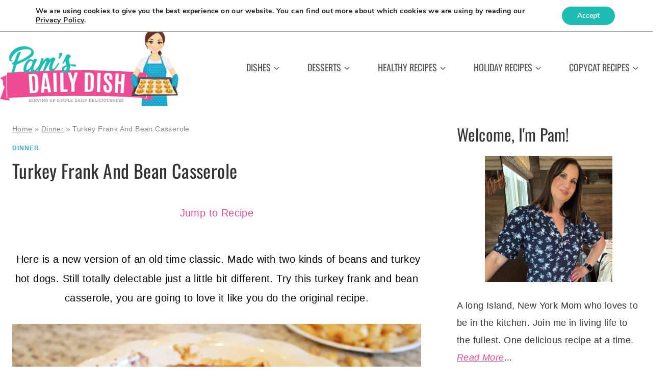

--- FILE ---
content_type: text/html; charset=utf-8
request_url: https://foodyub.com/w/2337/pamsdailydish/250/250
body_size: 2098
content:


<!DOCTYPE html>
<html>

<head id="headMaster"><script async src="https://www.googletagmanager.com/gtag/js?id=G-L4FJLH8XMJ"></script> 
<script> 
  window.dataLayer = window.dataLayer || []; 
  function gtag(){dataLayer.push(arguments);} 
  gtag('js', new Date()); 
  gtag('config', 'G-L4FJLH8XMJ'); 
</script>


<meta name="description" content="Discover. Share. Grow." />

     
<link rel='shortcut icon' href='https://blogyub.com/favicon.ico' />
<link href='https://blogyub.com/styles/shared.css' rel='stylesheet' type='text/css' />
<link href='https://foodyub.com/styles/fonts.css' rel='stylesheet' type='text/css' />
<link href='https://blogyub.com/styles/widgets.css' rel='stylesheet' type='text/css' />

<meta name="robots" content="noindex,nofollow,noarchive,nocache" />

<meta name="author" content="BlogYub.com" />
<style type="text/css" rel="stylesheet">.GBG { color: #F5F5F5; background-color: #997966; /* Old browsers */ background: #997966; /* Old browsers */ background: -moz-linear-gradient(top, #997966 0%, #5A463C  100%); /* FF3.6+ */ background: -webkit-gradient(linear, left top, left bottom, color-stop(0%,#997966), color-stop(100%,#5A463C )); /* Chrome,Safari4+ */ background: -webkit-linear-gradient(top, #997966 0%,#5A463C  100%); /* Chrome10+,Safari5.1+ */ background: -o-linear-gradient(top, #997966 0%,#5A463C  100%); /* Opera 11.10+ */ background: -ms-linear-gradient(top, #997966 0%,#5A463C  100%); /* IE10+ */ background: linear-gradient(top, #997966 0%,#5A463C  100%); /* W3C */ filter: progid:DXImageTransform.Microsoft.gradient( startColorstr='#997966', endColorstr='#5A463C ',GradientType=0 ); /* IE6-9 */} </style><title>
	FoodYub, Your Food Blog Submission Network - FoodYub
</title></head>

<body>
    <form method="post" action="./250" id="formMaster">
<div class="aspNetHidden">
<input type="hidden" name="__VIEWSTATE" id="__VIEWSTATE" value="/wEPDwUHMTQ3MDgzNGRkxIibranxs7fWBrRzNn7QBPfesnZHWBbFQUNQLL4eXNA=" />
</div>

<div class="aspNetHidden">

	<input type="hidden" name="__VIEWSTATEGENERATOR" id="__VIEWSTATEGENERATOR" value="32DB4379" />
</div>
    
     <div class="TAC">
          <div class="DIB">
                              <table class="DIB BR tblWidget BR"> 
                    <tr> 
                         <td colspan="2" class="GBG tdLogo TAL"> 
                              <a class="FLL VAM" href="https://foodyub.com/" target="_blank"><img class="imgLogo250x250 PDT9 PDR9 PDB9 PDL19" src="https://blogyub.com/images/logos/foodyub.png" alt="FoodYub.com" /></a> 
                              <a class="Ease aLogoHome aLogoHome45 FLL VAM" href="https://foodyub.com/" target="_blank"><span class="spanLogo PDR3">Food</span><span class="spanLogoYub">Yub</span></a> 
                         </td> 
                    </tr> 
                    <tr> 
                         <td colspan="2" class="BDR BDB BDL"> 
                              <div class="TAC"> 
                                   <div class="DIB TAC PDT3 divThumbs250x250"> 
                                        <a href="https://foodyub.com/go/1933969307072631753/berry-lemonade-ice-cream-cake-by-pamsdailydish" target="_blank" /> 
                                             <img class="imgThumb250x250 DIB PD3" src="https://idn.blob.core.windows.net/foodyub/1933969307072631753.jpg" alt="Berry Lemonade Ice Cream Cake" title="Berry Lemonade Ice Cream Cake" /> 
                                        </a> 
                                        <a href="https://foodyub.com/go/1933949104027218385/blueberry-refresher-drink-by-pamsdailydish" target="_blank" /> 
                                             <img class="imgThumb250x250 DIB PD3" src="https://idn.blob.core.windows.net/foodyub/1933949104027218385.jpg" alt="Blueberry Refresher Drink" title="Blueberry Refresher Drink" /> 
                                        </a> 
                                        <a href="https://foodyub.com/go/1933908744745945198/perfect-over-easy-eggs-by-pamsdailydish" target="_blank" /> 
                                             <img class="imgThumb250x250 DIB PD3" src="https://idn.blob.core.windows.net/foodyub/1933908744745945198.jpg" alt="Perfect Over Easy Eggs" title="Perfect Over Easy Eggs" /> 
                                        </a> 
                                        <a href="https://foodyub.com/go/1933826024958908669/valentine-charcuterie-board-by-pamsdailydish" target="_blank" /> 
                                             <img class="imgThumb250x250 DIB PD3" src="https://idn.blob.core.windows.net/foodyub/1933826024958908669.jpg" alt="Valentine Charcuterie Board" title="Valentine Charcuterie Board" /> 
                                        </a> 
                                        <a href="https://foodyub.com/go/1933803328221710397/mini-dessert-tacos-by-pamsdailydish" target="_blank" /> 
                                             <img class="imgThumb250x250 DIB PD3" src="https://idn.blob.core.windows.net/foodyub/1933803328221710397.jpg" alt="Mini Dessert Tacos" title="Mini Dessert Tacos" /> 
                                        </a> 
                                        <a href="https://foodyub.com/go/1933738343253290099/fruit-and-nut-salad-with-honey-dressing-by-pamsdailydish" target="_blank" /> 
                                             <img class="imgThumb250x250 DIB PD3" src="https://idn.blob.core.windows.net/foodyub/1933738343253290099.jpg" alt="Fruit and Nut Salad with Honey Dressing" title="Fruit and Nut Salad with Honey Dressing" /> 
                                        </a> 
                                   </div> 
                              </div> 
                         </td> 
                    </tr> 
                    <tr> 
                         <td colspan="2" class="BDR BDB BDL TAC tdVisitBlog tdVisitBlog250x250"> 
                              <a class="btnVisitBlog PDT3 PDR9 PDB3 PDL9 DIB BR" href="https://foodyub.com/blog/pamsdailydish" target="_blank"><span> 
                                   <img class="imgOpenBlank PDR5" src="https://blogyub.com/images/open_blank.png" alt="" /></span><span>More on FoodYub</span> </a> 
                         </td> 
                    </tr> 
               </table> 

          </div>
     </div>

    </form>
    
     

</body>

</html>
